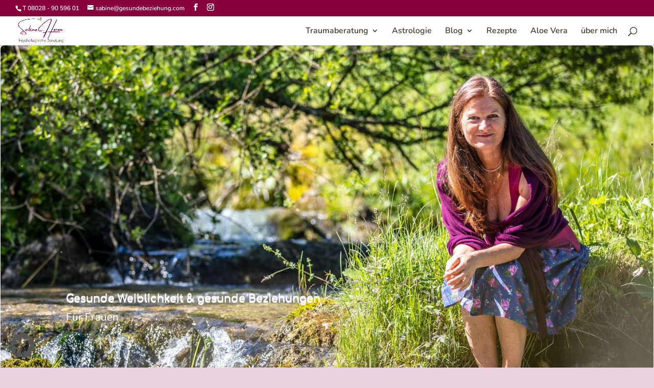

--- FILE ---
content_type: text/css
request_url: https://gesundebeziehung.com/wp-content/themes/Divi-child/style.css?ver=4.27.4
body_size: 881
content:
/*
Theme Name: Divi Child
Theme URI: http://www.elegantthemes.com/gallery/divi/
Template: Divi
Author: Elegant Themes
Author URI: http://www.elegantthemes.com
Description: Smart. Flexible. Beautiful. Divi is the most powerful theme in our collection.
Tags: responsive-layout,one-column,two-columns,three-columns,four-columns,left-sidebar,right-sidebar,custom-background,custom-colors,featured-images,full-width-template,post-formats,rtl-language-support,theme-options,threaded-comments,translation-ready
Version: 3.0.16.1499941370
Updated: 2017-07-13 12:22:50

*/

/* bad-script-regular - latin */
@font-face {
  font-family: 'Bad Script local';
  font-style: normal;
  font-weight: 400;
  src: url('../Divi-child/fonts/bad-script-v16-latin-regular.eot'); /* IE9 Compat Modes */
  src: local(''),
       url('../Divi-child/fonts/bad-script-v16-latin-regular.eot?#iefix') format('embedded-opentype'), /* IE6-IE8 */
       url('../Divi-child/fonts/bad-script-v16-latin-regular.woff2') format('woff2'), /* Super Modern Browsers */
       url('../Divi-child/fonts/bad-script-v16-latin-regular.woff') format('woff'), /* Modern Browsers */
       url('../Divi-child/fonts/bad-script-v16-latin-regular.ttf') format('truetype'), /* Safari, Android, iOS */
       url('../Divi-child/fonts/bad-script-v16-latin-regular.svg#BadScript') format('svg'); /* Legacy iOS */
  font-display: swap;
}

/* comfortaa-300 - latin */
@font-face {
  font-family: 'Comfortaa local';
  font-style: normal;
  font-weight: 300;
  src: url('../Divi-child/fonts/comfortaa-v40-latin-300.eot'); /* IE9 Compat Modes */
  src: local(''),
       url('../Divi-child/fonts/comfortaa-v40-latin-300.eot?#iefix') format('embedded-opentype'), /* IE6-IE8 */
       url('../Divi-child/fonts/comfortaa-v40-latin-300.woff2') format('woff2'), /* Super Modern Browsers */
       url('../Divi-child/fonts/comfortaa-v40-latin-300.woff') format('woff'), /* Modern Browsers */
       url('../Divi-child/fonts/comfortaa-v40-latin-300.ttf') format('truetype'), /* Safari, Android, iOS */
       url('../Divi-child/fonts/comfortaa-v40-latin-300.svg#Comfortaa') format('svg'); /* Legacy iOS */
  font-display: swap;
}

/* comfortaa-500 - latin */
@font-face {
  font-family: 'Comfortaa local';
  font-style: normal;
  font-weight: 500;
  src: url('../Divi-child/fonts/comfortaa-v40-latin-500.eot'); /* IE9 Compat Modes */
  src: local(''),
       url('../Divi-child/fonts/comfortaa-v40-latin-500.eot?#iefix') format('embedded-opentype'), /* IE6-IE8 */
       url('../Divi-child/fonts/comfortaa-v40-latin-500.woff2') format('woff2'), /* Super Modern Browsers */
       url('../Divi-child/fonts/comfortaa-v40-latin-500.woff') format('woff'), /* Modern Browsers */
       url('../Divi-child/fonts/comfortaa-v40-latin-500.ttf') format('truetype'), /* Safari, Android, iOS */
       url('../Divi-child/fonts/comfortaa-v40-latin-500.svg#Comfortaa') format('svg'); /* Legacy iOS */
  font-display: swap;
}

/* comfortaa-regular - latin */
@font-face {
  font-family: 'Comfortaa local';
  font-style: normal;
  font-weight: 400;
  src: url('../Divi-child/fonts/comfortaa-v40-latin-regular.eot'); /* IE9 Compat Modes */
  src: local(''),
       url('../Divi-child/fonts/comfortaa-v40-latin-regular.eot?#iefix') format('embedded-opentype'), /* IE6-IE8 */
       url('../Divi-child/fonts/comfortaa-v40-latin-regular.woff2') format('woff2'), /* Super Modern Browsers */
       url('../Divi-child/fonts/comfortaa-v40-latin-regular.woff') format('woff'), /* Modern Browsers */
       url('../Divi-child/fonts/comfortaa-v40-latin-regular.ttf') format('truetype'), /* Safari, Android, iOS */
       url('../Divi-child/fonts/comfortaa-v40-latin-regular.svg#Comfortaa') format('svg'); /* Legacy iOS */
  font-display: swap;
}

/* comfortaa-600 - latin */
@font-face {
  font-family: 'Comfortaa local';
  font-style: normal;
  font-weight: 600;
  src: url('../Divi-child/fonts/comfortaa-v40-latin-600.eot'); /* IE9 Compat Modes */
  src: local(''),
       url('../Divi-child/fonts/comfortaa-v40-latin-600.eot?#iefix') format('embedded-opentype'), /* IE6-IE8 */
       url('../Divi-child/fonts/comfortaa-v40-latin-600.woff2') format('woff2'), /* Super Modern Browsers */
       url('../Divi-child/fonts/comfortaa-v40-latin-600.woff') format('woff'), /* Modern Browsers */
       url('../Divi-child/fonts/comfortaa-v40-latin-600.ttf') format('truetype'), /* Safari, Android, iOS */
       url('../Divi-child/fonts/comfortaa-v40-latin-600.svg#Comfortaa') format('svg'); /* Legacy iOS */
  font-display: swap;
}

/* comfortaa-700 - latin */
@font-face {
  font-family: 'Comfortaa local';
  font-style: normal;
  font-weight: 700;
  src: url('../Divi-child/fonts/comfortaa-v40-latin-700.eot'); /* IE9 Compat Modes */
  src: local(''),
       url('../Divi-child/fonts/comfortaa-v40-latin-700.eot?#iefix') format('embedded-opentype'), /* IE6-IE8 */
       url('../Divi-child/fonts/comfortaa-v40-latin-700.woff2') format('woff2'), /* Super Modern Browsers */
       url('../Divi-child/fonts/comfortaa-v40-latin-700.woff') format('woff'), /* Modern Browsers */
       url('../Divi-child/fonts/comfortaa-v40-latin-700.ttf') format('truetype'), /* Safari, Android, iOS */
       url('../Divi-child/fonts/comfortaa-v40-latin-700.svg#Comfortaa') format('svg'); /* Legacy iOS */
  font-display: swap;
}


/* nunito-200 - latin */
@font-face {
  font-family: 'Nunito local';
  font-style: normal;
  font-weight: 200;
  src: url('../Divi-child/fonts/nunito-v25-latin-200.eot'); /* IE9 Compat Modes */
  src: local(''),
       url('../Divi-child/fonts/nunito-v25-latin-200.eot?#iefix') format('embedded-opentype'), /* IE6-IE8 */
       url('../Divi-child/fonts/nunito-v25-latin-200.woff2') format('woff2'), /* Super Modern Browsers */
       url('../Divi-child/fonts/nunito-v25-latin-200.woff') format('woff'), /* Modern Browsers */
       url('../Divi-child/fonts/nunito-v25-latin-200.ttf') format('truetype'), /* Safari, Android, iOS */
       url('../Divi-child/fonts/nunito-v25-latin-200.svg#Nunito') format('svg'); /* Legacy iOS */
  font-display: swap;
}

/* nunito-300 - latin */
@font-face {
  font-family: 'Nunito local';
  font-style: normal;
  font-weight: 300;
  src: url('../Divi-child/fonts/nunito-v25-latin-300.eot'); /* IE9 Compat Modes */
  src: local(''),
       url('../Divi-child/fonts/nunito-v25-latin-300.eot?#iefix') format('embedded-opentype'), /* IE6-IE8 */
       url('../Divi-child/fonts/nunito-v25-latin-300.woff2') format('woff2'), /* Super Modern Browsers */
       url('../Divi-child/fonts/nunito-v25-latin-300.woff') format('woff'), /* Modern Browsers */
       url('../Divi-child/fonts/nunito-v25-latin-300.ttf') format('truetype'), /* Safari, Android, iOS */
       url('../Divi-child/fonts/nunito-v25-latin-300.svg#Nunito') format('svg'); /* Legacy iOS */
  font-display: swap;
}

/* nunito-regular - latin */
@font-face {
  font-family: 'Nunito local';
  font-style: normal;
  font-weight: 400;
  src: url('../Divi-child/fonts/nunito-v25-latin-regular.eot'); /* IE9 Compat Modes */
  src: local(''),
       url('../Divi-child/fonts/nunito-v25-latin-regular.eot?#iefix') format('embedded-opentype'), /* IE6-IE8 */
       url('../Divi-child/fonts/nunito-v25-latin-regular.woff2') format('woff2'), /* Super Modern Browsers */
       url('../Divi-child/fonts/nunito-v25-latin-regular.woff') format('woff'), /* Modern Browsers */
       url('../Divi-child/fonts/nunito-v25-latin-regular.ttf') format('truetype'), /* Safari, Android, iOS */
       url('../Divi-child/fonts/nunito-v25-latin-regular.svg#Nunito') format('svg'); /* Legacy iOS */
  font-display: swap;
}

/* nunito-500 - latin */
@font-face {
  font-family: 'Nunito local';
  font-style: normal;
  font-weight: 500;
  src: url('../Divi-child/fonts/nunito-v25-latin-500.eot'); /* IE9 Compat Modes */
  src: local(''),
       url('../Divi-child/fonts/nunito-v25-latin-500.eot?#iefix') format('embedded-opentype'), /* IE6-IE8 */
       url('../Divi-child/fonts/nunito-v25-latin-500.woff2') format('woff2'), /* Super Modern Browsers */
       url('../Divi-child/fonts/nunito-v25-latin-500.woff') format('woff'), /* Modern Browsers */
       url('../Divi-child/fonts/nunito-v25-latin-500.ttf') format('truetype'), /* Safari, Android, iOS */
       url('../Divi-child/fonts/nunito-v25-latin-500.svg#Nunito') format('svg'); /* Legacy iOS */
  font-display: swap;
}

/* nunito-600 - latin */
@font-face {
  font-family: 'Nunito local';
  font-style: normal;
  font-weight: 600;
  src: url('../Divi-child/fonts/nunito-v25-latin-600.eot'); /* IE9 Compat Modes */
  src: local(''),
       url('../Divi-child/fonts/nunito-v25-latin-600.eot?#iefix') format('embedded-opentype'), /* IE6-IE8 */
       url('../Divi-child/fonts/nunito-v25-latin-600.woff2') format('woff2'), /* Super Modern Browsers */
       url('../Divi-child/fonts/nunito-v25-latin-600.woff') format('woff'), /* Modern Browsers */
       url('../Divi-child/fonts/nunito-v25-latin-600.ttf') format('truetype'), /* Safari, Android, iOS */
       url('../Divi-child/fonts/nunito-v25-latin-600.svg#Nunito') format('svg'); /* Legacy iOS */
  font-display: swap;
}

/* nunito-700 - latin */
@font-face {
  font-family: 'Nunito local';
  font-style: normal;
  font-weight: 700;
  src: url('../Divi-child/fonts/nunito-v25-latin-700.eot'); /* IE9 Compat Modes */
  src: local(''),
       url('../Divi-child/fonts/nunito-v25-latin-700.eot?#iefix') format('embedded-opentype'), /* IE6-IE8 */
       url('../Divi-child/fonts/nunito-v25-latin-700.woff2') format('woff2'), /* Super Modern Browsers */
       url('../Divi-child/fonts/nunito-v25-latin-700.woff') format('woff'), /* Modern Browsers */
       url('../Divi-child/fonts/nunito-v25-latin-700.ttf') format('truetype'), /* Safari, Android, iOS */
       url('../Divi-child/fonts/nunito-v25-latin-700.svg#Nunito') format('svg'); /* Legacy iOS */
  font-display: swap;
}

/* nunito-800 - latin */
@font-face {
  font-family: 'Nunito local';
  font-style: normal;
  font-weight: 800;
  src: url('../Divi-child/fonts/nunito-v25-latin-800.eot'); /* IE9 Compat Modes */
  src: local(''),
       url('../Divi-child/fonts/nunito-v25-latin-800.eot?#iefix') format('embedded-opentype'), /* IE6-IE8 */
       url('../Divi-child/fonts/nunito-v25-latin-800.woff2') format('woff2'), /* Super Modern Browsers */
       url('../Divi-child/fonts/nunito-v25-latin-800.woff') format('woff'), /* Modern Browsers */
       url('../Divi-child/fonts/nunito-v25-latin-800.ttf') format('truetype'), /* Safari, Android, iOS */
       url('../Divi-child/fonts/nunito-v25-latin-800.svg#Nunito') format('svg'); /* Legacy iOS */
  font-display: swap;
}

/* nunito-900 - latin */
@font-face {
  font-family: 'Nunito local';
  font-style: normal;
  font-weight: 900;
  src: url('../Divi-child/fonts/nunito-v25-latin-900.eot'); /* IE9 Compat Modes */
  src: local(''),
       url('../Divi-child/fonts/nunito-v25-latin-900.eot?#iefix') format('embedded-opentype'), /* IE6-IE8 */
       url('../Divi-child/fonts/nunito-v25-latin-900.woff2') format('woff2'), /* Super Modern Browsers */
       url('../Divi-child/fonts/nunito-v25-latin-900.woff') format('woff'), /* Modern Browsers */
       url('../Divi-child/fonts/nunito-v25-latin-900.ttf') format('truetype'), /* Safari, Android, iOS */
       url('../Divi-child/fonts/nunito-v25-latin-900.svg#Nunito') format('svg'); /* Legacy iOS */
  font-display: swap;
}

/* nunito-200italic - latin */
@font-face {
  font-family: 'Nunito local';
  font-style: italic;
  font-weight: 200;
  src: url('../Divi-child/fonts/nunito-v25-latin-200italic.eot'); /* IE9 Compat Modes */
  src: local(''),
       url('../Divi-child/fonts/nunito-v25-latin-200italic.eot?#iefix') format('embedded-opentype'), /* IE6-IE8 */
       url('../Divi-child/fonts/nunito-v25-latin-200italic.woff2') format('woff2'), /* Super Modern Browsers */
       url('../Divi-child/fonts/nunito-v25-latin-200italic.woff') format('woff'), /* Modern Browsers */
       url('../Divi-child/fonts/nunito-v25-latin-200italic.ttf') format('truetype'), /* Safari, Android, iOS */
       url('../Divi-child/fonts/nunito-v25-latin-200italic.svg#Nunito') format('svg'); /* Legacy iOS */
  font-display: swap;
}

/* nunito-300italic - latin */
@font-face {
  font-family: 'Nunito local';
  font-style: italic;
  font-weight: 300;
  src: url('../Divi-child/fonts/nunito-v25-latin-300italic.eot'); /* IE9 Compat Modes */
  src: local(''),
       url('../Divi-child/fonts/nunito-v25-latin-300italic.eot?#iefix') format('embedded-opentype'), /* IE6-IE8 */
       url('../Divi-child/fonts/nunito-v25-latin-300italic.woff2') format('woff2'), /* Super Modern Browsers */
       url('../Divi-child/fonts/nunito-v25-latin-300italic.woff') format('woff'), /* Modern Browsers */
       url('../Divi-child/fonts/nunito-v25-latin-300italic.ttf') format('truetype'), /* Safari, Android, iOS */
       url('../Divi-child/fonts/nunito-v25-latin-300italic.svg#Nunito') format('svg'); /* Legacy iOS */
  font-display: swap;
}

/* nunito-italic - latin */
@font-face {
  font-family: 'Nunito local';
  font-style: italic;
  font-weight: 400;
  src: url('../Divi-child/fonts/nunito-v25-latin-italic.eot'); /* IE9 Compat Modes */
  src: local(''),
       url('../Divi-child/fonts/nunito-v25-latin-italic.eot?#iefix') format('embedded-opentype'), /* IE6-IE8 */
       url('../Divi-child/fonts/nunito-v25-latin-italic.woff2') format('woff2'), /* Super Modern Browsers */
       url('../Divi-child/fonts/nunito-v25-latin-italic.woff') format('woff'), /* Modern Browsers */
       url('../Divi-child/fonts/nunito-v25-latin-italic.ttf') format('truetype'), /* Safari, Android, iOS */
       url('../Divi-child/fonts/nunito-v25-latin-italic.svg#Nunito') format('svg'); /* Legacy iOS */
  font-display: swap;
}

/* nunito-500italic - latin */
@font-face {
  font-family: 'Nunito local';
  font-style: italic;
  font-weight: 500;
  src: url('../Divi-child/fonts/nunito-v25-latin-500italic.eot'); /* IE9 Compat Modes */
  src: local(''),
       url('../Divi-child/fonts/nunito-v25-latin-500italic.eot?#iefix') format('embedded-opentype'), /* IE6-IE8 */
       url('../Divi-child/fonts/nunito-v25-latin-500italic.woff2') format('woff2'), /* Super Modern Browsers */
       url('../Divi-child/fonts/nunito-v25-latin-500italic.woff') format('woff'), /* Modern Browsers */
       url('../Divi-child/fonts/nunito-v25-latin-500italic.ttf') format('truetype'), /* Safari, Android, iOS */
       url('../Divi-child/fonts/nunito-v25-latin-500italic.svg#Nunito') format('svg'); /* Legacy iOS */
  font-display: swap;
}

/* nunito-600italic - latin */
@font-face {
  font-family: 'Nunito local';
  font-style: italic;
  font-weight: 600;
  src: url('../Divi-child/fonts/nunito-v25-latin-600italic.eot'); /* IE9 Compat Modes */
  src: local(''),
       url('../Divi-child/fonts/nunito-v25-latin-600italic.eot?#iefix') format('embedded-opentype'), /* IE6-IE8 */
       url('../Divi-child/fonts/nunito-v25-latin-600italic.woff2') format('woff2'), /* Super Modern Browsers */
       url('../Divi-child/fonts/nunito-v25-latin-600italic.woff') format('woff'), /* Modern Browsers */
       url('../Divi-child/fonts/nunito-v25-latin-600italic.ttf') format('truetype'), /* Safari, Android, iOS */
       url('../Divi-child/fonts/nunito-v25-latin-600italic.svg#Nunito') format('svg'); /* Legacy iOS */
  font-display: swap;
}

/* nunito-700italic - latin */
@font-face {
  font-family: 'Nunito local';
  font-style: italic;
  font-weight: 700;
  src: url('../Divi-child/fonts/nunito-v25-latin-700italic.eot'); /* IE9 Compat Modes */
  src: local(''),
       url('../Divi-child/fonts/nunito-v25-latin-700italic.eot?#iefix') format('embedded-opentype'), /* IE6-IE8 */
       url('../Divi-child/fonts/nunito-v25-latin-700italic.woff2') format('woff2'), /* Super Modern Browsers */
       url('../Divi-child/fonts/nunito-v25-latin-700italic.woff') format('woff'), /* Modern Browsers */
       url('../Divi-child/fonts/nunito-v25-latin-700italic.ttf') format('truetype'), /* Safari, Android, iOS */
       url('../Divi-child/fonts/nunito-v25-latin-700italic.svg#Nunito') format('svg'); /* Legacy iOS */
  font-display: swap;
}

/* nunito-800italic - latin */
@font-face {
  font-family: 'Nunito local';
  font-style: italic;
  font-weight: 800;
  src: url('../Divi-child/fonts/nunito-v25-latin-800italic.eot'); /* IE9 Compat Modes */
  src: local(''),
       url('../Divi-child/fonts/nunito-v25-latin-800italic.eot?#iefix') format('embedded-opentype'), /* IE6-IE8 */
       url('../Divi-child/fonts/nunito-v25-latin-800italic.woff2') format('woff2'), /* Super Modern Browsers */
       url('../Divi-child/fonts/nunito-v25-latin-800italic.woff') format('woff'), /* Modern Browsers */
       url('../Divi-child/fonts/nunito-v25-latin-800italic.ttf') format('truetype'), /* Safari, Android, iOS */
       url('../Divi-child/fonts/nunito-v25-latin-800italic.svg#Nunito') format('svg'); /* Legacy iOS */
  font-display: swap;
}

/* nunito-900italic - latin */
@font-face {
  font-family: 'Nunito local';
  font-style: italic;
  font-weight: 900;
  src: url('../Divi-child/fonts/nunito-v25-latin-900italic.eot'); /* IE9 Compat Modes */
  src: local(''),
       url('../Divi-child/fonts/nunito-v25-latin-900italic.eot?#iefix') format('embedded-opentype'), /* IE6-IE8 */
       url('../Divi-child/fonts/nunito-v25-latin-900italic.woff2') format('woff2'), /* Super Modern Browsers */
       url('../Divi-child/fonts/nunito-v25-latin-900italic.woff') format('woff'), /* Modern Browsers */
       url('../Divi-child/fonts/nunito-v25-latin-900italic.ttf') format('truetype'), /* Safari, Android, iOS */
       url('../Divi-child/fonts/nunito-v25-latin-900italic.svg#Nunito') format('svg'); /* Legacy iOS */
  font-display: swap;
}

--- FILE ---
content_type: text/css
request_url: https://gesundebeziehung.com/wp-content/et-cache/4422/et-core-unified-deferred-4422.min.css?ver=1763214152
body_size: 1095
content:
.et_pb_section_1.et_pb_section{padding-bottom:0px;margin-top:-7px;background-color:#fff1ea!important}.et_pb_fullwidth_header_2.et_pb_fullwidth_header .header-content h1,.et_pb_fullwidth_header_2.et_pb_fullwidth_header .header-content h2.et_pb_module_header,.et_pb_fullwidth_header_2.et_pb_fullwidth_header .header-content h3.et_pb_module_header,.et_pb_fullwidth_header_2.et_pb_fullwidth_header .header-content h4.et_pb_module_header,.et_pb_fullwidth_header_2.et_pb_fullwidth_header .header-content h5.et_pb_module_header,.et_pb_fullwidth_header_2.et_pb_fullwidth_header .header-content h6.et_pb_module_header,.et_pb_slider .et_pb_slide_0.et_pb_slide .et_pb_slide_description .et_pb_slide_title,.et_pb_slider.et_pb_module .et_pb_slide_0.et_pb_slide .et_pb_slide_description .et_pb_slide_content,.et_pb_slider .et_pb_slide_1.et_pb_slide .et_pb_slide_description .et_pb_slide_title,.et_pb_slider.et_pb_module .et_pb_slide_1.et_pb_slide .et_pb_slide_description .et_pb_slide_content,.et_pb_slider .et_pb_slide_2.et_pb_slide .et_pb_slide_description .et_pb_slide_title,.et_pb_slider.et_pb_module .et_pb_slide_2.et_pb_slide .et_pb_slide_description .et_pb_slide_content,.et_pb_slider .et_pb_slide_3.et_pb_slide .et_pb_slide_description .et_pb_slide_title,.et_pb_slider.et_pb_module .et_pb_slide_3.et_pb_slide .et_pb_slide_description .et_pb_slide_content,.et_pb_slider .et_pb_slide_4.et_pb_slide .et_pb_slide_description .et_pb_slide_title,.et_pb_slider.et_pb_module .et_pb_slide_4.et_pb_slide .et_pb_slide_description .et_pb_slide_content,.et_pb_slider .et_pb_slide_5.et_pb_slide .et_pb_slide_description .et_pb_slide_title,.et_pb_slider.et_pb_module .et_pb_slide_5.et_pb_slide .et_pb_slide_description .et_pb_slide_content{color:#694c3c!important}.et_pb_fullwidth_header_2.et_pb_fullwidth_header .et_pb_header_content_wrapper{font-size:19px;color:#000000!important;line-height:1.1em}.et_pb_fullwidth_header.et_pb_fullwidth_header_2{background-color:rgba(0,0,0,0)}.et_pb_fullwidth_header_2{min-height:119px;padding-top:15px;padding-bottom:21px;margin-top:-53px;margin-bottom:-3px}.et_pb_section_2.et_pb_section{background-color:#a6b151!important}.et_pb_image_0{text-align:left;margin-left:0}.et_pb_video_0 .et_pb_video_overlay_hover:hover{background-color:rgba(0,0,0,.6)}.et_pb_section_3.et_pb_section{margin-top:-70px}.et_pb_row_1.et_pb_row{padding-top:9px!important;padding-bottom:6px!important;padding-top:9px;padding-bottom:6px}.et_pb_section_4.et_pb_section{background-color:#ffffff!important}.et_pb_row_2{background-color:#ffffff}.et_pb_row_2.et_pb_row{padding-top:25px!important;padding-bottom:20px!important;margin-right:auto!important;margin-bottom:-18px!important;margin-left:auto!important;padding-top:25px;padding-bottom:20px}.et_pb_blurb_1.et_pb_blurb{padding-bottom:0px!important;margin-bottom:36px!important}.et_pb_button_0_wrapper{margin-top:-23px!important}body #page-container .et_pb_section .et_pb_button_0{color:#FFFFFF!important;border-radius:16px;background-color:#e4ca63}body #page-container .et_pb_section .et_pb_button_0:hover,body #page-container .et_pb_section .et_pb_cta_0.et_pb_promo .et_pb_promo_button.et_pb_button:hover,body #page-container .et_pb_section .et_pb_cta_1.et_pb_promo .et_pb_promo_button.et_pb_button:hover{padding-right:0.7em;padding-left:2em}body #page-container .et_pb_section .et_pb_button_0:after,body #page-container .et_pb_section .et_pb_cta_0.et_pb_promo .et_pb_promo_button.et_pb_button:after,body #page-container .et_pb_section .et_pb_cta_1.et_pb_promo .et_pb_promo_button.et_pb_button:after{display:none}body #page-container .et_pb_section .et_pb_button_0:before{content:attr(data-icon);font-family:FontAwesome!important;font-weight:900!important;color:#FFFFFF;line-height:inherit;font-size:inherit!important;opacity:0;margin-left:-1.3em;right:auto;display:inline-block;font-family:FontAwesome!important;font-weight:900!important}body #page-container .et_pb_section .et_pb_button_0:hover:before,body #page-container .et_pb_section .et_pb_cta_0.et_pb_promo .et_pb_promo_button.et_pb_button:hover:before,body #page-container .et_pb_section .et_pb_cta_1.et_pb_promo .et_pb_promo_button.et_pb_button:hover:before{margin-left:.3em;right:auto;margin-left:-1.3em;opacity:1}.et_pb_button_0,.et_pb_button_0:after{transition:all 300ms ease 0ms}.et_pb_blurb_2.et_pb_blurb,.et_pb_blurb_3.et_pb_blurb{min-height:313.4px;padding-bottom:0px!important;margin-bottom:-3px!important}.et_pb_cta_0.et_pb_promo{border-radius:16px 16px 16px 16px;overflow:hidden;border-color:rgba(0,0,0,0);min-height:83px;padding-top:44px!important;padding-right:5px!important;padding-bottom:0px!important;padding-left:0px!important}body #page-container .et_pb_section .et_pb_cta_0.et_pb_promo .et_pb_promo_button.et_pb_button,body #page-container .et_pb_section .et_pb_cta_1.et_pb_promo .et_pb_promo_button.et_pb_button{border-radius:14px;letter-spacing:0px;font-family:'Verdana',Helvetica,Arial,Lucida,sans-serif!important;background-color:#e4ca63}body #page-container .et_pb_section .et_pb_cta_0.et_pb_promo .et_pb_promo_button.et_pb_button:before,body #page-container .et_pb_section .et_pb_cta_1.et_pb_promo .et_pb_promo_button.et_pb_button:before{content:attr(data-icon);font-family:ETmodules!important;font-weight:400!important;line-height:inherit;font-size:inherit!important;opacity:0;margin-left:-1.3em;right:auto;display:inline-block;font-family:ETmodules!important;font-weight:400!important}.et_pb_cta_1.et_pb_promo{border-radius:16px 16px 16px 16px;overflow:hidden;border-color:rgba(0,0,0,0);min-height:83px;padding-top:42px!important;padding-right:0px!important;padding-bottom:4px!important;padding-left:0px!important}.et_pb_section_5.et_pb_section{padding-top:0px}.et_pb_slide_0,.et_pb_slide_1,.et_pb_slide_2,.et_pb_slide_3,.et_pb_slide_4,.et_pb_slide_5,.et_pb_slider .et_pb_slide_0,.et_pb_slider .et_pb_slide_1,.et_pb_slider .et_pb_slide_2,.et_pb_slider .et_pb_slide_3,.et_pb_slider .et_pb_slide_4,.et_pb_slider .et_pb_slide_5{background-color:#a6b151}.et_pb_fullwidth_slider_0,.et_pb_fullwidth_slider_0 .et_pb_slide{min-height:539.9px}.et_pb_fullwidth_slider_0 .et_pb_slide_description,.et_pb_slider_fullwidth_off.et_pb_fullwidth_slider_0 .et_pb_slide_description{padding-top:0px;padding-bottom:26px}.et_pb_fullwidth_slider_0{margin-top:-12px!important}.et_pb_section_6.et_pb_section{padding-bottom:0px;margin-top:-23px;background-color:#a48580!important}.et_pb_section_7.et_pb_section{padding-top:15.1875px;padding-right:0px;padding-bottom:0px;padding-left:0px;background-color:#ffffff!important}.et_pb_row_4.et_pb_row,.et_pb_row_5.et_pb_row{padding-top:64.7px!important;padding-right:0px!important;padding-bottom:10px!important;padding-left:0px!important;padding-top:64.7px;padding-right:0px;padding-bottom:10px;padding-left:0px}.et_pb_blog_0 .et_pb_post .entry-title a,.et_pb_blog_0 .not-found-title,.et_pb_blog_2 .et_pb_post .entry-title a,.et_pb_blog_2 .not-found-title{font-family:'Bad Script local',sans-serif!important}.et_pb_blog_0 .et_pb_post .entry-title,.et_pb_blog_0 .not-found-title,.et_pb_blog_2 .et_pb_post .entry-title,.et_pb_blog_2 .not-found-title{font-size:20px!important;line-height:1.6em!important}.et_pb_blog_1 .et_pb_post .entry-title a,.et_pb_blog_1 .not-found-title{font-weight:700!important}.et_pb_blog_3 .et_pb_post .entry-title a,.et_pb_blog_3 .not-found-title{font-family:'Bad Script local',sans-serif!important;color:#6686be!important}.et_pb_blog_3 .et_pb_post .entry-title,.et_pb_blog_3 .not-found-title{font-size:19px!important;line-height:1.6em!important}.et_pb_section_8.et_pb_section{background-color:#a48580!important}.et_pb_section_9.et_pb_section{padding-top:0px;padding-bottom:0px;background-color:#fff1ea!important}.et_pb_row_6.et_pb_row{padding-top:0px!important;padding-right:0px!important;padding-bottom:22px!important;padding-left:0px!important;margin-right:auto!important;margin-bottom:-24px!important;margin-left:auto!important;padding-top:0px;padding-right:0px;padding-bottom:22px;padding-left:0px}.et_pb_text_1 h2{font-family:'Nunito',sans-serif;font-size:36px;color:#263954!important;text-align:center}.et_pb_text_1{min-height:122px;padding-bottom:0px!important;margin-bottom:5px!important}.et_pb_divider_0{max-width:50px}.et_pb_divider_0:before{border-top-color:#87003b;border-top-width:2px}.et_pb_divider_0.et_pb_module{margin-left:auto!important;margin-right:auto!important}@media only screen and (max-width:980px){.et_pb_image_0 .et_pb_image_wrap img{width:auto}body #page-container .et_pb_section .et_pb_button_0:before{line-height:inherit;font-size:inherit!important;margin-left:-1.3em;right:auto;display:inline-block;opacity:0;content:attr(data-icon);font-family:FontAwesome!important;font-weight:900!important}body #page-container .et_pb_section .et_pb_button_0:after,body #page-container .et_pb_section .et_pb_cta_0.et_pb_promo .et_pb_promo_button.et_pb_button:after,body #page-container .et_pb_section .et_pb_cta_1.et_pb_promo .et_pb_promo_button.et_pb_button:after{display:none}body #page-container .et_pb_section .et_pb_button_0:hover:before,body #page-container .et_pb_section .et_pb_cta_0.et_pb_promo .et_pb_promo_button.et_pb_button:hover:before,body #page-container .et_pb_section .et_pb_cta_1.et_pb_promo .et_pb_promo_button.et_pb_button:hover:before{margin-left:.3em;right:auto;margin-left:-1.3em;opacity:1}body #page-container .et_pb_section .et_pb_cta_0.et_pb_promo .et_pb_promo_button.et_pb_button:before,body #page-container .et_pb_section .et_pb_cta_1.et_pb_promo .et_pb_promo_button.et_pb_button:before{line-height:inherit;font-size:inherit!important;margin-left:-1.3em;right:auto;display:inline-block;opacity:0;content:attr(data-icon);font-family:ETmodules!important;font-weight:400!important}}@media only screen and (max-width:767px){.et_pb_image_0 .et_pb_image_wrap img{width:auto}body #page-container .et_pb_section .et_pb_button_0:before{line-height:inherit;font-size:inherit!important;margin-left:-1.3em;right:auto;display:inline-block;opacity:0;content:attr(data-icon);font-family:FontAwesome!important;font-weight:900!important}body #page-container .et_pb_section .et_pb_button_0:after,body #page-container .et_pb_section .et_pb_cta_0.et_pb_promo .et_pb_promo_button.et_pb_button:after,body #page-container .et_pb_section .et_pb_cta_1.et_pb_promo .et_pb_promo_button.et_pb_button:after{display:none}body #page-container .et_pb_section .et_pb_button_0:hover:before,body #page-container .et_pb_section .et_pb_cta_0.et_pb_promo .et_pb_promo_button.et_pb_button:hover:before,body #page-container .et_pb_section .et_pb_cta_1.et_pb_promo .et_pb_promo_button.et_pb_button:hover:before{margin-left:.3em;right:auto;margin-left:-1.3em;opacity:1}body #page-container .et_pb_section .et_pb_cta_0.et_pb_promo .et_pb_promo_button.et_pb_button:before,body #page-container .et_pb_section .et_pb_cta_1.et_pb_promo .et_pb_promo_button.et_pb_button:before{line-height:inherit;font-size:inherit!important;margin-left:-1.3em;right:auto;display:inline-block;opacity:0;content:attr(data-icon);font-family:ETmodules!important;font-weight:400!important}}